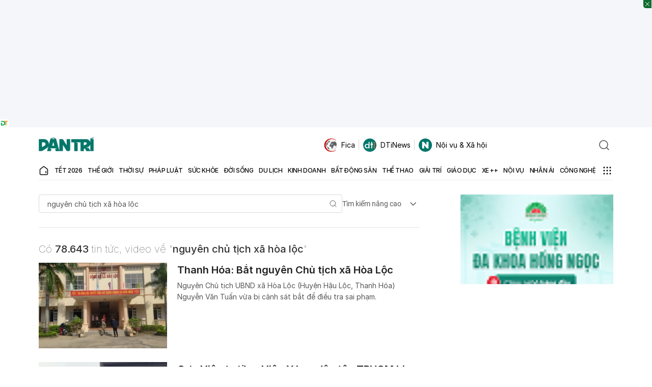

--- FILE ---
content_type: text/html; charset=utf-8
request_url: https://www.google.com/recaptcha/api2/aframe
body_size: 268
content:
<!DOCTYPE HTML><html><head><meta http-equiv="content-type" content="text/html; charset=UTF-8"></head><body><script nonce="26q_ZOILgY2RqLuRQsmHPg">/** Anti-fraud and anti-abuse applications only. See google.com/recaptcha */ try{var clients={'sodar':'https://pagead2.googlesyndication.com/pagead/sodar?'};window.addEventListener("message",function(a){try{if(a.source===window.parent){var b=JSON.parse(a.data);var c=clients[b['id']];if(c){var d=document.createElement('img');d.src=c+b['params']+'&rc='+(localStorage.getItem("rc::a")?sessionStorage.getItem("rc::b"):"");window.document.body.appendChild(d);sessionStorage.setItem("rc::e",parseInt(sessionStorage.getItem("rc::e")||0)+1);localStorage.setItem("rc::h",'1769773339587');}}}catch(b){}});window.parent.postMessage("_grecaptcha_ready", "*");}catch(b){}</script></body></html>

--- FILE ---
content_type: application/javascript; charset=utf-8
request_url: https://fundingchoicesmessages.google.com/f/AGSKWxXKByQbQz09grkDzcNMtxsFWsTx4jYoS0KzHN0xC6M1qFPwvaAxn6qQMPDLYABK0C2j_h0SZI_TxZRLcn8DtY9jf0eNNQLLvWaUYgLtIBQElbI4TaKruGZItupbkgjv_P7X1UzBpI1qAdu0MHx0FJeTeGP7GijCpRRCVK_gtyuIkngxBRJ02nQ7A-G_/_/advertisehere./adx_flash./ads.asp?_ads_new.&forceadv=
body_size: -1284
content:
window['db9729af-9617-45b9-b6f1-8ce439ddbd45'] = true;

--- FILE ---
content_type: application/javascript
request_url: https://cdn.dtadnetwork.com/tag/weather_data.js
body_size: 5892
content:
var tpm_weather_info={"angiang":{"2026-01-30 00":22.9,"2026-01-30 01":22.8,"2026-01-30 02":22.6,"2026-01-30 03":22.4,"2026-01-30 04":22.2,"2026-01-30 05":22,"2026-01-30 06":21.9,"2026-01-30 07":22.2,"2026-01-30 08":23.5,"2026-01-30 09":25.4,"2026-01-30 10":27,"2026-01-30 11":28.4,"2026-01-30 12":29.7,"2026-01-30 13":31,"2026-01-30 14":31.4,"2026-01-30 15":31.4,"2026-01-30 16":31.1,"2026-01-30 17":30.2,"2026-01-30 18":28.4,"2026-01-30 19":26.7,"2026-01-30 20":25.8,"2026-01-30 21":24.9,"2026-01-30 22":24,"2026-01-30 23":23.4},"bariavungtau":[],"bacgiang":[],"backan":{"2026-01-30 00":17.9,"2026-01-30 01":17.8,"2026-01-30 02":17.8,"2026-01-30 03":17.6,"2026-01-30 04":17.5,"2026-01-30 05":17.5,"2026-01-30 06":17.5,"2026-01-30 07":17.5,"2026-01-30 08":18,"2026-01-30 09":18.9,"2026-01-30 10":19.8,"2026-01-30 11":20.5,"2026-01-30 12":21.1,"2026-01-30 13":20.9,"2026-01-30 14":21.4,"2026-01-30 15":21.6,"2026-01-30 16":21.8,"2026-01-30 17":21.3,"2026-01-30 18":20.2,"2026-01-30 19":19.7,"2026-01-30 20":19.5,"2026-01-30 21":19.3,"2026-01-30 22":19,"2026-01-30 23":18.7},"baclieu":[],"bacninh":[],"bentre":{"2026-01-30 00":23.3,"2026-01-30 01":23.4,"2026-01-30 02":23.3,"2026-01-30 03":23.2,"2026-01-30 04":23.1,"2026-01-30 05":23.1,"2026-01-30 06":23,"2026-01-30 07":23.5,"2026-01-30 08":24.5,"2026-01-30 09":26.1,"2026-01-30 10":27.3,"2026-01-30 11":28.5,"2026-01-30 12":28.8,"2026-01-30 13":29.2,"2026-01-30 14":29.5,"2026-01-30 15":29.6,"2026-01-30 16":29.3,"2026-01-30 17":28.4,"2026-01-30 18":26.7,"2026-01-30 19":25.2,"2026-01-30 20":24.4,"2026-01-30 21":23.9,"2026-01-30 22":23.6,"2026-01-30 23":23.4},"binhdinh":{"2026-01-30 00":20.7,"2026-01-30 01":20.4,"2026-01-30 02":20.3,"2026-01-30 03":20.2,"2026-01-30 04":20,"2026-01-30 05":19.8,"2026-01-30 06":19.6,"2026-01-30 07":19.8,"2026-01-30 08":21.8,"2026-01-30 09":23.8,"2026-01-30 10":25.4,"2026-01-30 11":26.5,"2026-01-30 12":27.4,"2026-01-30 13":27.8,"2026-01-30 14":27.3,"2026-01-30 15":26.5,"2026-01-30 16":25.6,"2026-01-30 17":24.7,"2026-01-30 18":23.6,"2026-01-30 19":22.8,"2026-01-30 20":22.3,"2026-01-30 21":21.7,"2026-01-30 22":21.3,"2026-01-30 23":21},"binhduong":{"2026-01-30 00":22.5,"2026-01-30 01":22.4,"2026-01-30 02":22,"2026-01-30 03":21.7,"2026-01-30 04":21.6,"2026-01-30 05":21.3,"2026-01-30 06":20.6,"2026-01-30 07":20.7,"2026-01-30 08":23,"2026-01-30 09":25.1,"2026-01-30 10":27.1,"2026-01-30 11":29.1,"2026-01-30 12":30.1,"2026-01-30 13":30.8,"2026-01-30 14":30.9,"2026-01-30 15":30.8,"2026-01-30 16":30.9,"2026-01-30 17":30.5,"2026-01-30 18":29.3,"2026-01-30 19":27.8,"2026-01-30 20":25.4,"2026-01-30 21":24.2,"2026-01-30 22":23.5,"2026-01-30 23":23.2},"binhphuoc":{"2026-01-30 00":22.6,"2026-01-30 01":22.3,"2026-01-30 02":21.9,"2026-01-30 03":21.5,"2026-01-30 04":21.1,"2026-01-30 05":20.6,"2026-01-30 06":20.4,"2026-01-30 07":20.8,"2026-01-30 08":22.8,"2026-01-30 09":25.2,"2026-01-30 10":27.5,"2026-01-30 11":29.4,"2026-01-30 12":30.4,"2026-01-30 13":31,"2026-01-30 14":31.1,"2026-01-30 15":30.9,"2026-01-30 16":30.5,"2026-01-30 17":30.1,"2026-01-30 18":28.4,"2026-01-30 19":27.2,"2026-01-30 20":26.5,"2026-01-30 21":25.4,"2026-01-30 22":24.3,"2026-01-30 23":23.5},"binhthuan":{"2026-01-30 00":22.3,"2026-01-30 01":22.2,"2026-01-30 02":21.9,"2026-01-30 03":21.5,"2026-01-30 04":21.1,"2026-01-30 05":20.9,"2026-01-30 06":20.7,"2026-01-30 07":21.2,"2026-01-30 08":23.1,"2026-01-30 09":24.6,"2026-01-30 10":26.2,"2026-01-30 11":27.9,"2026-01-30 12":29,"2026-01-30 13":29.1,"2026-01-30 14":28.7,"2026-01-30 15":28.8,"2026-01-30 16":27.4,"2026-01-30 17":26.2,"2026-01-30 18":24.9,"2026-01-30 19":24,"2026-01-30 20":23.4,"2026-01-30 21":23.1,"2026-01-30 22":22.9,"2026-01-30 23":22.6},"camau":{"2026-01-30 00":22.4,"2026-01-30 01":22.5,"2026-01-30 02":22.4,"2026-01-30 03":22.4,"2026-01-30 04":22.5,"2026-01-30 05":22.5,"2026-01-30 06":22.4,"2026-01-30 07":22.7,"2026-01-30 08":24.3,"2026-01-30 09":25.9,"2026-01-30 10":27.2,"2026-01-30 11":28.5,"2026-01-30 12":29.1,"2026-01-30 13":29.7,"2026-01-30 14":29.8,"2026-01-30 15":28.9,"2026-01-30 16":27.9,"2026-01-30 17":27,"2026-01-30 18":25.7,"2026-01-30 19":24.6,"2026-01-30 20":23.9,"2026-01-30 21":23.4,"2026-01-30 22":23.2,"2026-01-30 23":23},"cantho":{"2026-01-30 00":22.5,"2026-01-30 01":22.2,"2026-01-30 02":22,"2026-01-30 03":21.8,"2026-01-30 04":21.8,"2026-01-30 05":21.9,"2026-01-30 06":22,"2026-01-30 07":22.3,"2026-01-30 08":23.8,"2026-01-30 09":25.6,"2026-01-30 10":27.1,"2026-01-30 11":28.7,"2026-01-30 12":29.5,"2026-01-30 13":30.1,"2026-01-30 14":30.5,"2026-01-30 15":29.8,"2026-01-30 16":29,"2026-01-30 17":28.4,"2026-01-30 18":27,"2026-01-30 19":25.7,"2026-01-30 20":24.8,"2026-01-30 21":23.8,"2026-01-30 22":23,"2026-01-30 23":22.5},"caobang":{"2026-01-30 00":16.4,"2026-01-30 01":16.8,"2026-01-30 02":16.6,"2026-01-30 03":16.7,"2026-01-30 04":16.7,"2026-01-30 05":16.5,"2026-01-30 06":16.3,"2026-01-30 07":16.4,"2026-01-30 08":17.4,"2026-01-30 09":19.6,"2026-01-30 10":20.8,"2026-01-30 11":22.1,"2026-01-30 12":23,"2026-01-30 13":22.9,"2026-01-30 14":23.4,"2026-01-30 15":23.5,"2026-01-30 16":22.9,"2026-01-30 17":22,"2026-01-30 18":20.4,"2026-01-30 19":19.3,"2026-01-30 20":18.4,"2026-01-30 21":17.5,"2026-01-30 22":17,"2026-01-30 23":17},"danang":{"2026-01-30 00":18.6,"2026-01-30 01":18,"2026-01-30 02":17.8,"2026-01-30 03":17.7,"2026-01-30 04":17.5,"2026-01-30 05":17.5,"2026-01-30 06":17.4,"2026-01-30 07":17.7,"2026-01-30 08":20.2,"2026-01-30 09":21.9,"2026-01-30 10":22.8,"2026-01-30 11":24.1,"2026-01-30 12":25,"2026-01-30 13":25.7,"2026-01-30 14":25.9,"2026-01-30 15":25.3,"2026-01-30 16":24.1,"2026-01-30 17":22.8,"2026-01-30 18":21,"2026-01-30 19":19.7,"2026-01-30 20":19.1,"2026-01-30 21":18.6,"2026-01-30 22":18,"2026-01-30 23":17.4},"daklak":{"2026-01-30 00":19,"2026-01-30 01":18.4,"2026-01-30 02":17.9,"2026-01-30 03":17.4,"2026-01-30 04":17.1,"2026-01-30 05":16.8,"2026-01-30 06":16.6,"2026-01-30 07":17.2,"2026-01-30 08":19.5,"2026-01-30 09":21.9,"2026-01-30 10":24.3,"2026-01-30 11":26.3,"2026-01-30 12":27.9,"2026-01-30 13":28.7,"2026-01-30 14":28.8,"2026-01-30 15":28.4,"2026-01-30 16":27.9,"2026-01-30 17":26.5,"2026-01-30 18":24.4,"2026-01-30 19":22.5,"2026-01-30 20":21.2,"2026-01-30 21":20.4,"2026-01-30 22":19.8,"2026-01-30 23":19.3},"daknong":{"2026-01-30 00":16.5,"2026-01-30 01":16,"2026-01-30 02":15.6,"2026-01-30 03":15.2,"2026-01-30 04":14.9,"2026-01-30 05":14.7,"2026-01-30 06":14.5,"2026-01-30 07":15.1,"2026-01-30 08":19.7,"2026-01-30 09":22.5,"2026-01-30 10":25,"2026-01-30 11":27,"2026-01-30 12":27.7,"2026-01-30 13":28.3,"2026-01-30 14":28.2,"2026-01-30 15":28.2,"2026-01-30 16":27.5,"2026-01-30 17":26.1,"2026-01-30 18":23.9,"2026-01-30 19":22,"2026-01-30 20":20.2,"2026-01-30 21":18.5,"2026-01-30 22":17.8,"2026-01-30 23":17.1},"dienbien":{"2026-01-30 00":16.4,"2026-01-30 01":15.6,"2026-01-30 02":15.4,"2026-01-30 03":15.7,"2026-01-30 04":15.6,"2026-01-30 05":15.1,"2026-01-30 06":14.7,"2026-01-30 07":13.9,"2026-01-30 08":15.2,"2026-01-30 09":19.6,"2026-01-30 10":21.9,"2026-01-30 11":23.6,"2026-01-30 12":24.7,"2026-01-30 13":25,"2026-01-30 14":25.6,"2026-01-30 15":25.9,"2026-01-30 16":25.6,"2026-01-30 17":24.7,"2026-01-30 18":22.5,"2026-01-30 19":21.3,"2026-01-30 20":20.3,"2026-01-30 21":19.3,"2026-01-30 22":18.7,"2026-01-30 23":17.6},"dongnai":{"2026-01-30 00":22.7,"2026-01-30 01":22.6,"2026-01-30 02":22.3,"2026-01-30 03":22.2,"2026-01-30 04":22.2,"2026-01-30 05":22.1,"2026-01-30 06":21.5,"2026-01-30 07":21.6,"2026-01-30 08":23.3,"2026-01-30 09":25.4,"2026-01-30 10":26.9,"2026-01-30 11":28.2,"2026-01-30 12":29.1,"2026-01-30 13":29.8,"2026-01-30 14":30.5,"2026-01-30 15":30.5,"2026-01-30 16":30.5,"2026-01-30 17":30.3,"2026-01-30 18":28.2,"2026-01-30 19":25.7,"2026-01-30 20":24.5,"2026-01-30 21":23.7,"2026-01-30 22":23.2,"2026-01-30 23":23},"dongthap":{"2026-01-30 00":23.2,"2026-01-30 01":23.1,"2026-01-30 02":22.9,"2026-01-30 03":22.9,"2026-01-30 04":22.8,"2026-01-30 05":22.6,"2026-01-30 06":22.5,"2026-01-30 07":22.8,"2026-01-30 08":23.9,"2026-01-30 09":25.4,"2026-01-30 10":26.8,"2026-01-30 11":28.3,"2026-01-30 12":29.9,"2026-01-30 13":30.8,"2026-01-30 14":31.2,"2026-01-30 15":31.1,"2026-01-30 16":30.8,"2026-01-30 17":30.2,"2026-01-30 18":28.6,"2026-01-30 19":27.2,"2026-01-30 20":26.3,"2026-01-30 21":25.3,"2026-01-30 22":24.4,"2026-01-30 23":23.8},"gialai":{"2026-01-30 00":17.2,"2026-01-30 01":16.3,"2026-01-30 02":15.9,"2026-01-30 03":15.6,"2026-01-30 04":15.5,"2026-01-30 05":15.1,"2026-01-30 06":14.8,"2026-01-30 07":15.2,"2026-01-30 08":18.2,"2026-01-30 09":20.8,"2026-01-30 10":23.4,"2026-01-30 11":25.4,"2026-01-30 12":26.5,"2026-01-30 13":26.9,"2026-01-30 14":27.4,"2026-01-30 15":27.6,"2026-01-30 16":27.2,"2026-01-30 17":26.5,"2026-01-30 18":23.4,"2026-01-30 19":21.4,"2026-01-30 20":20.5,"2026-01-30 21":19.7,"2026-01-30 22":19,"2026-01-30 23":18.6},"hagiang":{"2026-01-30 00":15.4,"2026-01-30 01":15,"2026-01-30 02":15.1,"2026-01-30 03":15.1,"2026-01-30 04":15.1,"2026-01-30 05":15.2,"2026-01-30 06":15.3,"2026-01-30 07":15.1,"2026-01-30 08":15.7,"2026-01-30 09":17.2,"2026-01-30 10":18.5,"2026-01-30 11":19.3,"2026-01-30 12":20.2,"2026-01-30 13":20.3,"2026-01-30 14":20.6,"2026-01-30 15":20.4,"2026-01-30 16":20,"2026-01-30 17":19.4,"2026-01-30 18":18.4,"2026-01-30 19":17.7,"2026-01-30 20":17.3,"2026-01-30 21":17,"2026-01-30 22":16.8,"2026-01-30 23":16.8},"hanam":{"2026-01-30 00":19.9,"2026-01-30 01":19.9,"2026-01-30 02":19.6,"2026-01-30 03":19.3,"2026-01-30 04":19,"2026-01-30 05":18.8,"2026-01-30 06":18.9,"2026-01-30 07":19.2,"2026-01-30 08":20.2,"2026-01-30 09":21.5,"2026-01-30 10":22.5,"2026-01-30 11":23.4,"2026-01-30 12":24.2,"2026-01-30 13":24.7,"2026-01-30 14":25.1,"2026-01-30 15":25.1,"2026-01-30 16":24.9,"2026-01-30 17":24.1,"2026-01-30 18":22.7,"2026-01-30 19":21.8,"2026-01-30 20":21,"2026-01-30 21":20.4,"2026-01-30 22":20,"2026-01-30 23":19.8},"hanoi":{"2026-01-30 00":19.2,"2026-01-30 01":19.1,"2026-01-30 02":18.9,"2026-01-30 03":18.7,"2026-01-30 04":18.6,"2026-01-30 05":18.5,"2026-01-30 06":18.6,"2026-01-30 07":18.9,"2026-01-30 08":19.4,"2026-01-30 09":20.3,"2026-01-30 10":21.1,"2026-01-30 11":22.6,"2026-01-30 12":23.1,"2026-01-30 13":24.3,"2026-01-30 14":24.7,"2026-01-30 15":25,"2026-01-30 16":24.7,"2026-01-30 17":24.1,"2026-01-30 18":22.9,"2026-01-30 19":21.9,"2026-01-30 20":21.2,"2026-01-30 21":20.5,"2026-01-30 22":20,"2026-01-30 23":19.6},"hatinh":{"2026-01-30 00":19.3,"2026-01-30 01":18.9,"2026-01-30 02":18.5,"2026-01-30 03":17.8,"2026-01-30 04":17.7,"2026-01-30 05":17.6,"2026-01-30 06":17.8,"2026-01-30 07":18.1,"2026-01-30 08":18.9,"2026-01-30 09":21.1,"2026-01-30 10":22.9,"2026-01-30 11":24.2,"2026-01-30 12":25.5,"2026-01-30 13":26.9,"2026-01-30 14":27.2,"2026-01-30 15":25.7,"2026-01-30 16":24.5,"2026-01-30 17":23.5,"2026-01-30 18":22.2,"2026-01-30 19":21.4,"2026-01-30 20":20.7,"2026-01-30 21":20.3,"2026-01-30 22":20,"2026-01-30 23":19.7},"haiduong":{"2026-01-30 00":19,"2026-01-30 01":19.2,"2026-01-30 02":19,"2026-01-30 03":18.9,"2026-01-30 04":18.9,"2026-01-30 05":18.9,"2026-01-30 06":18.9,"2026-01-30 07":19.2,"2026-01-30 08":19.9,"2026-01-30 09":21.1,"2026-01-30 10":22.2,"2026-01-30 11":23.3,"2026-01-30 12":23.9,"2026-01-30 13":24.9,"2026-01-30 14":24.8,"2026-01-30 15":24.8,"2026-01-30 16":24,"2026-01-30 17":23.4,"2026-01-30 18":22.1,"2026-01-30 19":21,"2026-01-30 20":20.1,"2026-01-30 21":19.5,"2026-01-30 22":19.2,"2026-01-30 23":19},"haiphong":{"2026-01-30 00":19,"2026-01-30 01":18.9,"2026-01-30 02":18.8,"2026-01-30 03":19,"2026-01-30 04":19,"2026-01-30 05":19,"2026-01-30 06":19,"2026-01-30 07":19.3,"2026-01-30 08":20,"2026-01-30 09":21.1,"2026-01-30 10":22.2,"2026-01-30 11":22.7,"2026-01-30 12":23.5,"2026-01-30 13":24,"2026-01-30 14":24,"2026-01-30 15":23.9,"2026-01-30 16":23.4,"2026-01-30 17":22.6,"2026-01-30 18":21.4,"2026-01-30 19":20.5,"2026-01-30 20":20,"2026-01-30 21":19.5,"2026-01-30 22":19.2,"2026-01-30 23":18.9},"haugiang":{"2026-01-30 00":22.6,"2026-01-30 01":22.7,"2026-01-30 02":22.5,"2026-01-30 03":22.4,"2026-01-30 04":22.3,"2026-01-30 05":22.2,"2026-01-30 06":22.1,"2026-01-30 07":22.5,"2026-01-30 08":23.7,"2026-01-30 09":25.4,"2026-01-30 10":27.1,"2026-01-30 11":28.6,"2026-01-30 12":29.6,"2026-01-30 13":30.5,"2026-01-30 14":30.5,"2026-01-30 15":30.1,"2026-01-30 16":29.2,"2026-01-30 17":28.4,"2026-01-30 18":27.2,"2026-01-30 19":25.9,"2026-01-30 20":24.8,"2026-01-30 21":23.8,"2026-01-30 22":23.2,"2026-01-30 23":22.7},"hochiminh":{"2026-01-30 00":22.6,"2026-01-30 01":22.5,"2026-01-30 02":22.2,"2026-01-30 03":22,"2026-01-30 04":21.9,"2026-01-30 05":21.9,"2026-01-30 06":21.8,"2026-01-30 07":21.4,"2026-01-30 08":23.3,"2026-01-30 09":25.3,"2026-01-30 10":27.2,"2026-01-30 11":29,"2026-01-30 12":29.8,"2026-01-30 13":30.5,"2026-01-30 14":30.6,"2026-01-30 15":30.7,"2026-01-30 16":30.9,"2026-01-30 17":30.4,"2026-01-30 18":28.7,"2026-01-30 19":26.1,"2026-01-30 20":24.8,"2026-01-30 21":23.9,"2026-01-30 22":23.3,"2026-01-30 23":23},"hoabinh":{"2026-01-30 00":18.2,"2026-01-30 01":18.1,"2026-01-30 02":17.8,"2026-01-30 03":17.5,"2026-01-30 04":17.4,"2026-01-30 05":17.3,"2026-01-30 06":17,"2026-01-30 07":17.1,"2026-01-30 08":18.1,"2026-01-30 09":19.2,"2026-01-30 10":20.2,"2026-01-30 11":20.9,"2026-01-30 12":21.9,"2026-01-30 13":22.9,"2026-01-30 14":23.6,"2026-01-30 15":23.7,"2026-01-30 16":23.5,"2026-01-30 17":22.7,"2026-01-30 18":21.2,"2026-01-30 19":20.3,"2026-01-30 20":20.1,"2026-01-30 21":19.9,"2026-01-30 22":19.7,"2026-01-30 23":19.4},"hungyen":{"2026-01-30 00":19.1,"2026-01-30 01":19.2,"2026-01-30 02":19,"2026-01-30 03":18.8,"2026-01-30 04":18.6,"2026-01-30 05":18.5,"2026-01-30 06":18.5,"2026-01-30 07":18.9,"2026-01-30 08":19.5,"2026-01-30 09":20.5,"2026-01-30 10":21.6,"2026-01-30 11":22.4,"2026-01-30 12":23.3,"2026-01-30 13":24.5,"2026-01-30 14":24.9,"2026-01-30 15":24.7,"2026-01-30 16":24.6,"2026-01-30 17":23.8,"2026-01-30 18":22.4,"2026-01-30 19":21.3,"2026-01-30 20":20.6,"2026-01-30 21":19.9,"2026-01-30 22":19.4,"2026-01-30 23":19.2},"khanhhoa":{"2026-01-30 00":20.8,"2026-01-30 01":19.8,"2026-01-30 02":19.6,"2026-01-30 03":19.5,"2026-01-30 04":19.4,"2026-01-30 05":19.3,"2026-01-30 06":19.2,"2026-01-30 07":20,"2026-01-30 08":22.6,"2026-01-30 09":24.3,"2026-01-30 10":25.8,"2026-01-30 11":26.5,"2026-01-30 12":27.1,"2026-01-30 13":27.8,"2026-01-30 14":28.1,"2026-01-30 15":27.6,"2026-01-30 16":26.5,"2026-01-30 17":25.3,"2026-01-30 18":24,"2026-01-30 19":23.2,"2026-01-30 20":22.7,"2026-01-30 21":22.4,"2026-01-30 22":21.8,"2026-01-30 23":20.9},"kiengiang":{"2026-01-30 00":24.9,"2026-01-30 01":24.7,"2026-01-30 02":24.5,"2026-01-30 03":24.2,"2026-01-30 04":24,"2026-01-30 05":23.9,"2026-01-30 06":23.8,"2026-01-30 07":23.9,"2026-01-30 08":24.2,"2026-01-30 09":24.9,"2026-01-30 10":26.1,"2026-01-30 11":27.3,"2026-01-30 12":28.4,"2026-01-30 13":29.5,"2026-01-30 14":30.1,"2026-01-30 15":30.5,"2026-01-30 16":30.6,"2026-01-30 17":30.1,"2026-01-30 18":28.8,"2026-01-30 19":27.6,"2026-01-30 20":27.1,"2026-01-30 21":26.2,"2026-01-30 22":25.3,"2026-01-30 23":24.6},"kontum":{"2026-01-30 00":19.1,"2026-01-30 01":18.7,"2026-01-30 02":18.2,"2026-01-30 03":17.6,"2026-01-30 04":17,"2026-01-30 05":16.5,"2026-01-30 06":15.8,"2026-01-30 07":16.6,"2026-01-30 08":18.4,"2026-01-30 09":21,"2026-01-30 10":23.6,"2026-01-30 11":26.1,"2026-01-30 12":27.8,"2026-01-30 13":29,"2026-01-30 14":29.1,"2026-01-30 15":29.2,"2026-01-30 16":29,"2026-01-30 17":28.2,"2026-01-30 18":26.6,"2026-01-30 19":25.1,"2026-01-30 20":23.8,"2026-01-30 21":22.2,"2026-01-30 22":21.4,"2026-01-30 23":20.8},"laichau":{"2026-01-30 00":17,"2026-01-30 01":17.3,"2026-01-30 02":17.2,"2026-01-30 03":16.8,"2026-01-30 04":16.2,"2026-01-30 05":16.2,"2026-01-30 06":15.8,"2026-01-30 07":15.8,"2026-01-30 08":17.3,"2026-01-30 09":20.2,"2026-01-30 10":21.6,"2026-01-30 11":22.7,"2026-01-30 12":23.4,"2026-01-30 13":24.3,"2026-01-30 14":24.5,"2026-01-30 15":24.6,"2026-01-30 16":24.5,"2026-01-30 17":23.9,"2026-01-30 18":22.4,"2026-01-30 19":20.5,"2026-01-30 20":18.7,"2026-01-30 21":18.2,"2026-01-30 22":17.8,"2026-01-30 23":17.6},"lamdong":{"2026-01-30 00":12.8,"2026-01-30 01":12.1,"2026-01-30 02":11.7,"2026-01-30 03":11.3,"2026-01-30 04":11,"2026-01-30 05":10.7,"2026-01-30 06":10.5,"2026-01-30 07":11.3,"2026-01-30 08":15.9,"2026-01-30 09":18.7,"2026-01-30 10":19.6,"2026-01-30 11":20.7,"2026-01-30 12":21.9,"2026-01-30 13":22.6,"2026-01-30 14":22.7,"2026-01-30 15":23,"2026-01-30 16":22.5,"2026-01-30 17":20.8,"2026-01-30 18":18.4,"2026-01-30 19":16.8,"2026-01-30 20":15.9,"2026-01-30 21":15,"2026-01-30 22":14.3,"2026-01-30 23":14},"langson":{"2026-01-30 00":17.8,"2026-01-30 01":17.9,"2026-01-30 02":17.8,"2026-01-30 03":17.5,"2026-01-30 04":17,"2026-01-30 05":16.6,"2026-01-30 06":16.5,"2026-01-30 07":17,"2026-01-30 08":18.3,"2026-01-30 09":19.8,"2026-01-30 10":20.8,"2026-01-30 11":21.2,"2026-01-30 12":21.8,"2026-01-30 13":22.5,"2026-01-30 14":23.2,"2026-01-30 15":23.5,"2026-01-30 16":23,"2026-01-30 17":22,"2026-01-30 18":20.6,"2026-01-30 19":19.6,"2026-01-30 20":18.8,"2026-01-30 21":17.9,"2026-01-30 22":17.4,"2026-01-30 23":16.9},"laocai":{"2026-01-30 00":15.8,"2026-01-30 01":16.6,"2026-01-30 02":16.4,"2026-01-30 03":16.1,"2026-01-30 04":15.5,"2026-01-30 05":15.2,"2026-01-30 06":15.1,"2026-01-30 07":15.7,"2026-01-30 08":16.3,"2026-01-30 09":17.9,"2026-01-30 10":19.3,"2026-01-30 11":20.3,"2026-01-30 12":21.1,"2026-01-30 13":21.6,"2026-01-30 14":22.5,"2026-01-30 15":23,"2026-01-30 16":23,"2026-01-30 17":22.4,"2026-01-30 18":21.2,"2026-01-30 19":20.3,"2026-01-30 20":19.9,"2026-01-30 21":19.5,"2026-01-30 22":19.5,"2026-01-30 23":19.3},"longan":{"2026-01-30 00":22.7,"2026-01-30 01":22.7,"2026-01-30 02":22.6,"2026-01-30 03":22.5,"2026-01-30 04":22.4,"2026-01-30 05":22.3,"2026-01-30 06":22.1,"2026-01-30 07":22.5,"2026-01-30 08":24,"2026-01-30 09":25.9,"2026-01-30 10":27.4,"2026-01-30 11":28.8,"2026-01-30 12":29.3,"2026-01-30 13":29.7,"2026-01-30 14":29.9,"2026-01-30 15":30.1,"2026-01-30 16":29.6,"2026-01-30 17":28.6,"2026-01-30 18":26.4,"2026-01-30 19":24.9,"2026-01-30 20":23.9,"2026-01-30 21":23.3,"2026-01-30 22":23,"2026-01-30 23":22.7},"namdinh":{"2026-01-30 00":19.1,"2026-01-30 01":19.2,"2026-01-30 02":19,"2026-01-30 03":18.9,"2026-01-30 04":18.7,"2026-01-30 05":18.7,"2026-01-30 06":18.8,"2026-01-30 07":19,"2026-01-30 08":19.8,"2026-01-30 09":20.8,"2026-01-30 10":21.9,"2026-01-30 11":23.1,"2026-01-30 12":23.8,"2026-01-30 13":24,"2026-01-30 14":24.5,"2026-01-30 15":24.4,"2026-01-30 16":24,"2026-01-30 17":23.3,"2026-01-30 18":22.1,"2026-01-30 19":21,"2026-01-30 20":20.1,"2026-01-30 21":19.5,"2026-01-30 22":19.1,"2026-01-30 23":18.9},"nghean":{"2026-01-30 00":19.2,"2026-01-30 01":18.5,"2026-01-30 02":18,"2026-01-30 03":18,"2026-01-30 04":18,"2026-01-30 05":18,"2026-01-30 06":18,"2026-01-30 07":18.6,"2026-01-30 08":19.4,"2026-01-30 09":21,"2026-01-30 10":22.7,"2026-01-30 11":24.1,"2026-01-30 12":25.4,"2026-01-30 13":26.7,"2026-01-30 14":27.3,"2026-01-30 15":27,"2026-01-30 16":25.9,"2026-01-30 17":24.6,"2026-01-30 18":23.2,"2026-01-30 19":22.1,"2026-01-30 20":21.4,"2026-01-30 21":20.9,"2026-01-30 22":20.7,"2026-01-30 23":20.2},"ninhbinh":{"2026-01-30 00":19.1,"2026-01-30 01":19.2,"2026-01-30 02":19,"2026-01-30 03":18.9,"2026-01-30 04":18.6,"2026-01-30 05":18.4,"2026-01-30 06":18.4,"2026-01-30 07":18.8,"2026-01-30 08":19.8,"2026-01-30 09":21.5,"2026-01-30 10":22.7,"2026-01-30 11":23.6,"2026-01-30 12":23.9,"2026-01-30 13":24.6,"2026-01-30 14":25,"2026-01-30 15":24.8,"2026-01-30 16":24.1,"2026-01-30 17":23.1,"2026-01-30 18":21.8,"2026-01-30 19":20.8,"2026-01-30 20":20.1,"2026-01-30 21":19.8,"2026-01-30 22":19.5,"2026-01-30 23":19.1},"ninhthuan":{"2026-01-30 00":21.3,"2026-01-30 01":20.2,"2026-01-30 02":19,"2026-01-30 03":18.3,"2026-01-30 04":17.9,"2026-01-30 05":17.8,"2026-01-30 06":17.9,"2026-01-30 07":18.6,"2026-01-30 08":21,"2026-01-30 09":24.2,"2026-01-30 10":26.1,"2026-01-30 11":28,"2026-01-30 12":29.3,"2026-01-30 13":29.7,"2026-01-30 14":29.9,"2026-01-30 15":29.2,"2026-01-30 16":28.1,"2026-01-30 17":26.8,"2026-01-30 18":25.3,"2026-01-30 19":24.3,"2026-01-30 20":24,"2026-01-30 21":23.9,"2026-01-30 22":23.5,"2026-01-30 23":23.2},"phutho":{"2026-01-30 00":19.2,"2026-01-30 01":19.3,"2026-01-30 02":19.1,"2026-01-30 03":19,"2026-01-30 04":18.9,"2026-01-30 05":18.9,"2026-01-30 06":18.8,"2026-01-30 07":19.1,"2026-01-30 08":19.7,"2026-01-30 09":20.1,"2026-01-30 10":21,"2026-01-30 11":22.2,"2026-01-30 12":23.1,"2026-01-30 13":24,"2026-01-30 14":24.7,"2026-01-30 15":25,"2026-01-30 16":24.8,"2026-01-30 17":24.3,"2026-01-30 18":23.3,"2026-01-30 19":22.4,"2026-01-30 20":21.7,"2026-01-30 21":21.2,"2026-01-30 22":20.6,"2026-01-30 23":20.2},"phuyen":{"2026-01-30 00":20.1,"2026-01-30 01":19.8,"2026-01-30 02":19.4,"2026-01-30 03":18.7,"2026-01-30 04":18.1,"2026-01-30 05":17.9,"2026-01-30 06":17.4,"2026-01-30 07":18.2,"2026-01-30 08":21.4,"2026-01-30 09":23.6,"2026-01-30 10":25.1,"2026-01-30 11":26.6,"2026-01-30 12":27.6,"2026-01-30 13":28.2,"2026-01-30 14":27.5,"2026-01-30 15":26.1,"2026-01-30 16":24.8,"2026-01-30 17":23.6,"2026-01-30 18":22.4,"2026-01-30 19":21.3,"2026-01-30 20":20.5,"2026-01-30 21":19.9,"2026-01-30 22":19.5,"2026-01-30 23":19.3},"quangbinh":{"2026-01-30 00":16.8,"2026-01-30 01":16.1,"2026-01-30 02":15.8,"2026-01-30 03":15.6,"2026-01-30 04":15.6,"2026-01-30 05":15.4,"2026-01-30 06":15.4,"2026-01-30 07":15.4,"2026-01-30 08":18.2,"2026-01-30 09":20.5,"2026-01-30 10":21.9,"2026-01-30 11":23,"2026-01-30 12":24,"2026-01-30 13":25.1,"2026-01-30 14":25.1,"2026-01-30 15":24.8,"2026-01-30 16":24,"2026-01-30 17":22.5,"2026-01-30 18":20.6,"2026-01-30 19":19.3,"2026-01-30 20":18.6,"2026-01-30 21":18.1,"2026-01-30 22":17.6,"2026-01-30 23":17.1},"quangnam":{"2026-01-30 00":20.2,"2026-01-30 01":19.6,"2026-01-30 02":19,"2026-01-30 03":18.6,"2026-01-30 04":18.2,"2026-01-30 05":17.9,"2026-01-30 06":17.7,"2026-01-30 07":18.3,"2026-01-30 08":21.2,"2026-01-30 09":23,"2026-01-30 10":24.1,"2026-01-30 11":25.1,"2026-01-30 12":26.3,"2026-01-30 13":27.2,"2026-01-30 14":27.3,"2026-01-30 15":26.7,"2026-01-30 16":25.6,"2026-01-30 17":24.1,"2026-01-30 18":22.5,"2026-01-30 19":22,"2026-01-30 20":21.7,"2026-01-30 21":21.6,"2026-01-30 22":21.3,"2026-01-30 23":20.9},"quangngai":{"2026-01-30 00":21.1,"2026-01-30 01":21,"2026-01-30 02":20.7,"2026-01-30 03":20.3,"2026-01-30 04":19.7,"2026-01-30 05":19.4,"2026-01-30 06":19,"2026-01-30 07":19.6,"2026-01-30 08":22.1,"2026-01-30 09":23.8,"2026-01-30 10":24.5,"2026-01-30 11":25.5,"2026-01-30 12":26.1,"2026-01-30 13":27,"2026-01-30 14":27.5,"2026-01-30 15":26.9,"2026-01-30 16":25.7,"2026-01-30 17":24.8,"2026-01-30 18":23.5,"2026-01-30 19":22.7,"2026-01-30 20":22.3,"2026-01-30 21":21.8,"2026-01-30 22":21.5,"2026-01-30 23":21},"quangninh":{"2026-01-30 00":19.7,"2026-01-30 01":19.5,"2026-01-30 02":19.1,"2026-01-30 03":19.1,"2026-01-30 04":19.4,"2026-01-30 05":19.9,"2026-01-30 06":20,"2026-01-30 07":20.4,"2026-01-30 08":20.9,"2026-01-30 09":21.9,"2026-01-30 10":22.6,"2026-01-30 11":23.2,"2026-01-30 12":23.6,"2026-01-30 13":23.7,"2026-01-30 14":23.5,"2026-01-30 15":23.7,"2026-01-30 16":23.4,"2026-01-30 17":22.9,"2026-01-30 18":22.1,"2026-01-30 19":21.4,"2026-01-30 20":20.7,"2026-01-30 21":20,"2026-01-30 22":19.6,"2026-01-30 23":19.1},"quangtri":{"2026-01-30 00":18,"2026-01-30 01":17.7,"2026-01-30 02":17.8,"2026-01-30 03":18,"2026-01-30 04":18.1,"2026-01-30 05":17.9,"2026-01-30 06":17.7,"2026-01-30 07":18.1,"2026-01-30 08":20.5,"2026-01-30 09":22.4,"2026-01-30 10":23.9,"2026-01-30 11":25.2,"2026-01-30 12":26.5,"2026-01-30 13":27.6,"2026-01-30 14":27.1,"2026-01-30 15":26.1,"2026-01-30 16":25.1,"2026-01-30 17":24,"2026-01-30 18":22.2,"2026-01-30 19":20.9,"2026-01-30 20":20.3,"2026-01-30 21":19.7,"2026-01-30 22":19.1,"2026-01-30 23":18.4},"soctrang":{"2026-01-30 00":22.8,"2026-01-30 01":22.9,"2026-01-30 02":22.7,"2026-01-30 03":22.7,"2026-01-30 04":22.6,"2026-01-30 05":22.6,"2026-01-30 06":22.5,"2026-01-30 07":22.8,"2026-01-30 08":24,"2026-01-30 09":25.9,"2026-01-30 10":27.3,"2026-01-30 11":28.2,"2026-01-30 12":28.4,"2026-01-30 13":28.8,"2026-01-30 14":29.1,"2026-01-30 15":29.2,"2026-01-30 16":28.6,"2026-01-30 17":27.4,"2026-01-30 18":26.1,"2026-01-30 19":24.9,"2026-01-30 20":24,"2026-01-30 21":23.5,"2026-01-30 22":23.1,"2026-01-30 23":22.8},"sonla":{"2026-01-30 00":17,"2026-01-30 01":16.3,"2026-01-30 02":15.7,"2026-01-30 03":15.4,"2026-01-30 04":15.3,"2026-01-30 05":15.5,"2026-01-30 06":15.5,"2026-01-30 07":15.1,"2026-01-30 08":16.8,"2026-01-30 09":20.9,"2026-01-30 10":22.1,"2026-01-30 11":23.6,"2026-01-30 12":24.6,"2026-01-30 13":25.8,"2026-01-30 14":26.3,"2026-01-30 15":26.3,"2026-01-30 16":25.7,"2026-01-30 17":25,"2026-01-30 18":23.3,"2026-01-30 19":21.4,"2026-01-30 20":20.3,"2026-01-30 21":20.2,"2026-01-30 22":19.8,"2026-01-30 23":19.4},"tayninh":{"2026-01-30 00":22.8,"2026-01-30 01":22.3,"2026-01-30 02":21.9,"2026-01-30 03":21.6,"2026-01-30 04":21.4,"2026-01-30 05":21.2,"2026-01-30 06":21.1,"2026-01-30 07":21.3,"2026-01-30 08":23.1,"2026-01-30 09":25.3,"2026-01-30 10":27,"2026-01-30 11":28.7,"2026-01-30 12":30.3,"2026-01-30 13":31.5,"2026-01-30 14":31.8,"2026-01-30 15":31.6,"2026-01-30 16":31.4,"2026-01-30 17":31,"2026-01-30 18":30.1,"2026-01-30 19":29.2,"2026-01-30 20":28.2,"2026-01-30 21":27,"2026-01-30 22":25.4,"2026-01-30 23":24.2},"thaibinh":{"2026-01-30 00":18.7,"2026-01-30 01":18.8,"2026-01-30 02":18.6,"2026-01-30 03":18.5,"2026-01-30 04":18.5,"2026-01-30 05":18.6,"2026-01-30 06":18.7,"2026-01-30 07":19.1,"2026-01-30 08":19.8,"2026-01-30 09":21,"2026-01-30 10":21.9,"2026-01-30 11":22.8,"2026-01-30 12":23.2,"2026-01-30 13":23.6,"2026-01-30 14":23.7,"2026-01-30 15":23.6,"2026-01-30 16":23.4,"2026-01-30 17":22.8,"2026-01-30 18":21.6,"2026-01-30 19":20.4,"2026-01-30 20":19.6,"2026-01-30 21":19.1,"2026-01-30 22":18.7,"2026-01-30 23":18.5},"thainguyen":{"2026-01-30 00":19.2,"2026-01-30 01":19.4,"2026-01-30 02":19.2,"2026-01-30 03":19.1,"2026-01-30 04":19.1,"2026-01-30 05":19.1,"2026-01-30 06":19.1,"2026-01-30 07":19.4,"2026-01-30 08":19.9,"2026-01-30 09":20.5,"2026-01-30 10":21.3,"2026-01-30 11":22.6,"2026-01-30 12":23.4,"2026-01-30 13":24.2,"2026-01-30 14":24.8,"2026-01-30 15":25.1,"2026-01-30 16":25.1,"2026-01-30 17":24.4,"2026-01-30 18":23,"2026-01-30 19":22.1,"2026-01-30 20":21.4,"2026-01-30 21":20.9,"2026-01-30 22":20.5,"2026-01-30 23":20.1},"thanhhoa":{"2026-01-30 00":18.3,"2026-01-30 01":18.2,"2026-01-30 02":18,"2026-01-30 03":18,"2026-01-30 04":17.6,"2026-01-30 05":17.5,"2026-01-30 06":17.4,"2026-01-30 07":18,"2026-01-30 08":18.8,"2026-01-30 09":20.7,"2026-01-30 10":22,"2026-01-30 11":23.1,"2026-01-30 12":24.1,"2026-01-30 13":24.6,"2026-01-30 14":24.9,"2026-01-30 15":24.8,"2026-01-30 16":24.2,"2026-01-30 17":23,"2026-01-30 18":21.5,"2026-01-30 19":20.4,"2026-01-30 20":19.6,"2026-01-30 21":19.2,"2026-01-30 22":18.7,"2026-01-30 23":18.2},"thuathienhue":{"2026-01-30 00":20.8,"2026-01-30 01":20.2,"2026-01-30 02":19.6,"2026-01-30 03":19,"2026-01-30 04":18.7,"2026-01-30 05":18.6,"2026-01-30 06":18.5,"2026-01-30 07":18.7,"2026-01-30 08":20.5,"2026-01-30 09":22.4,"2026-01-30 10":24,"2026-01-30 11":25.1,"2026-01-30 12":25.8,"2026-01-30 13":26.1,"2026-01-30 14":25.4,"2026-01-30 15":24.9,"2026-01-30 16":24.4,"2026-01-30 17":23.7,"2026-01-30 18":22.6,"2026-01-30 19":21.6,"2026-01-30 20":21.4,"2026-01-30 21":21.1,"2026-01-30 22":20.9,"2026-01-30 23":20.2},"tiengiang":{"2026-01-30 00":22.9,"2026-01-30 01":22.9,"2026-01-30 02":22.8,"2026-01-30 03":22.8,"2026-01-30 04":22.7,"2026-01-30 05":22.6,"2026-01-30 06":22.5,"2026-01-30 07":22.9,"2026-01-30 08":24.4,"2026-01-30 09":26.1,"2026-01-30 10":27.4,"2026-01-30 11":28.6,"2026-01-30 12":29,"2026-01-30 13":29.5,"2026-01-30 14":29.6,"2026-01-30 15":29.8,"2026-01-30 16":29.2,"2026-01-30 17":28,"2026-01-30 18":26.3,"2026-01-30 19":24.8,"2026-01-30 20":23.9,"2026-01-30 21":23.4,"2026-01-30 22":23.1,"2026-01-30 23":22.9},"travinh":{"2026-01-30 00":22.3,"2026-01-30 01":22.6,"2026-01-30 02":22.6,"2026-01-30 03":22.5,"2026-01-30 04":22.5,"2026-01-30 05":22.5,"2026-01-30 06":22.4,"2026-01-30 07":22.8,"2026-01-30 08":24.5,"2026-01-30 09":26,"2026-01-30 10":26.9,"2026-01-30 11":27,"2026-01-30 12":27.6,"2026-01-30 13":28.5,"2026-01-30 14":29,"2026-01-30 15":28.7,"2026-01-30 16":27.8,"2026-01-30 17":26.6,"2026-01-30 18":25.1,"2026-01-30 19":24,"2026-01-30 20":23.3,"2026-01-30 21":23,"2026-01-30 22":22.8,"2026-01-30 23":22.9},"tuyenquang":{"2026-01-30 00":18.1,"2026-01-30 01":17.9,"2026-01-30 02":17.8,"2026-01-30 03":17.7,"2026-01-30 04":17.6,"2026-01-30 05":17.7,"2026-01-30 06":17.8,"2026-01-30 07":18,"2026-01-30 08":18.7,"2026-01-30 09":20.5,"2026-01-30 10":21.9,"2026-01-30 11":22.8,"2026-01-30 12":23.2,"2026-01-30 13":24,"2026-01-30 14":24.6,"2026-01-30 15":24.6,"2026-01-30 16":24.7,"2026-01-30 17":24.2,"2026-01-30 18":23,"2026-01-30 19":22.1,"2026-01-30 20":21.6,"2026-01-30 21":21.1,"2026-01-30 22":21.3,"2026-01-30 23":20.9},"vinhlong":{"2026-01-30 00":22.1,"2026-01-30 01":22.2,"2026-01-30 02":22,"2026-01-30 03":22,"2026-01-30 04":21.9,"2026-01-30 05":21.9,"2026-01-30 06":21.7,"2026-01-30 07":22,"2026-01-30 08":23.7,"2026-01-30 09":25.7,"2026-01-30 10":27.4,"2026-01-30 11":29.1,"2026-01-30 12":29.9,"2026-01-30 13":30.3,"2026-01-30 14":30.2,"2026-01-30 15":29.6,"2026-01-30 16":29.3,"2026-01-30 17":28.7,"2026-01-30 18":27.1,"2026-01-30 19":25.5,"2026-01-30 20":24.3,"2026-01-30 21":23.3,"2026-01-30 22":22.7,"2026-01-30 23":22.3},"vinhphuc":{"2026-01-30 00":19,"2026-01-30 01":19.1,"2026-01-30 02":18.9,"2026-01-30 03":18.8,"2026-01-30 04":18.6,"2026-01-30 05":18.5,"2026-01-30 06":18.6,"2026-01-30 07":18.9,"2026-01-30 08":19.3,"2026-01-30 09":20.1,"2026-01-30 10":21.1,"2026-01-30 11":21.8,"2026-01-30 12":22.9,"2026-01-30 13":23.6,"2026-01-30 14":24.1,"2026-01-30 15":24.6,"2026-01-30 16":24.6,"2026-01-30 17":24,"2026-01-30 18":22.9,"2026-01-30 19":21.8,"2026-01-30 20":21.2,"2026-01-30 21":20.6,"2026-01-30 22":20.1,"2026-01-30 23":19.6},"yenbai":{"2026-01-30 00":18.2,"2026-01-30 01":18.3,"2026-01-30 02":18.1,"2026-01-30 03":17.9,"2026-01-30 04":17.9,"2026-01-30 05":18.1,"2026-01-30 06":18.3,"2026-01-30 07":18.3,"2026-01-30 08":18.6,"2026-01-30 09":19.6,"2026-01-30 10":21,"2026-01-30 11":21.6,"2026-01-30 12":22.9,"2026-01-30 13":23.7,"2026-01-30 14":24.6,"2026-01-30 15":24.6,"2026-01-30 16":24.5,"2026-01-30 17":23.9,"2026-01-30 18":22.7,"2026-01-30 19":21.9,"2026-01-30 20":21.7,"2026-01-30 21":21.3,"2026-01-30 22":21.1,"2026-01-30 23":20.8}}